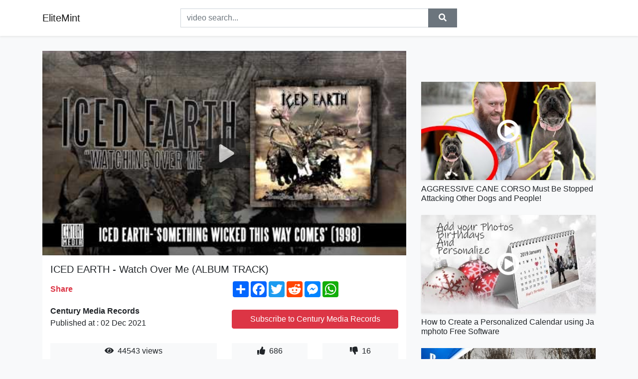

--- FILE ---
content_type: text/html; charset=utf-8
request_url: https://elitemint.github.io/iced-earth-watch-over-me-album-track-iced.html
body_size: 8978
content:
<!doctype html>
<html lang="en">
<head>
    <link rel="dns-prefetch" href="//cdn.jsdelivr.net" />
    <link rel="dns-prefetch" href="//images1-focus-opensocial.googleusercontent.com" />
    <link rel="dns-prefetch" href="//static.addtoany.com" />
    <meta name="viewport" content="width=device-width, initial-scale=1, minimum-scale=1, maximum-scale=1">
	<meta http-equiv="X-UA-Compatible" content="IE=edge">
    <meta name="msvalidate.01" content="0382FBAF4E88F841A31C05DECB4AE8A0">
    <meta name="yandex-verification" content="553bec240e157351">
    <meta name="google-site-verification" content="PwF4hq3mVFBjsCcGrR42uglwh3O2vOvBiF3zZH3rYow">
    <meta charset="UTF-8" />
    <title>ICED EARTH - Watch Over Me (ALBUM TRACK)</title>
    <meta name="description" content="ICED EARTH - Watch Over Me (ALBUM TRACK). Taken from the album, &#39;Something Wicked This Way Comes&#39;, Century Media Records 1998. ...">
	<meta name="keywords" content="Iced Earth (Musical Group),iced,earth">
    <meta property="og:site_name" content="EliteMint">
    <meta property="og:url" content="https://elitemint.github.io/iced-earth-watch-over-me-album-track-iced.html">
    <meta property="og:title" content="ICED EARTH - Watch Over Me (ALBUM TRACK)">
    <meta property="og:image" content="https://i.ytimg.com/vi/8JMzI-0NUCQ/hqdefault.jpg">
    <meta property="og:description" content="ICED EARTH - Watch Over Me (ALBUM TRACK). Taken from the album, &#39;Something Wicked This Way Comes&#39;, Century Media Records 1998. ...">
    <meta name='twitter:card' content='summary_large_image' />
    <link rel="canonical" href="https://elitemint.github.io/iced-earth-watch-over-me-album-track-iced.html" />
    <link rel="stylesheet" href="https://elitemint.github.io/inc/main.css">
    <link rel="stylesheet" href="https://cdn.jsdelivr.net/npm/bootstrap@4.1.3/dist/css/bootstrap.min.css">
	<!-- Clarity tracking code for https://elitemint.github.io/ --><script>    (function(c,l,a,r,i,t,y){        c[a]=c[a]||function(){(c[a].q=c[a].q||[]).push(arguments)};        t=l.createElement(r);t.async=1;t.src="https://www.clarity.ms/tag/"+i+"?ref=bwt";        y=l.getElementsByTagName(r)[0];y.parentNode.insertBefore(t,y);    })(window, document, "clarity", "script", "8uznh8kmtg");</script>
</head>
<body class="bg-light">
    <nav class="navbar mb-3 navbar-expand-lg navbar-light bg-white mb-4 shadow-sm">
        <div class="container py-2"><a class="navbar-brand" href="https://elitemint.github.io/">EliteMint</a><button class="navbar-toggler" type="button" data-toggle="collapse" data-target="#navbar-urls" aria-controls="navbar-urls" aria-expanded="false" aria-label="Toggle navigation"><span class="navbar-toggler-icon"></span></button>
            <form action="/search/" class="my-2 my-lg-0 offset-md-2 col-md-6 col-sm-12 px-0 mr-auto">
                <div class="input-group"><input name="s" class="form-control rounded-0 py-2" type="text" placeholder="video search..." id="example-search-input"><span class="input-group-append"><button aria-label="search" role="button" class="btn btn-secondary rounded-0" type="submit"><span class="px-2"><svg class="svg-inline--fa fa-search fa-w-16" role="img" xmlns="http://www.w3.org/2000/svg" viewBox="0 0 512 512"><path fill="currentColor" d="M505 442.7L405.3 343c-4.5-4.5-10.6-7-17-7H372c27.6-35.3 44-79.7 44-128C416 93.1 322.9 0 208 0S0 93.1 0 208s93.1 208 208 208c48.3 0 92.7-16.4 128-44v16.3c0 6.4 2.5 12.5 7 17l99.7 99.7c9.4 9.4 24.6 9.4 33.9 0l28.3-28.3c9.4-9.4 9.4-24.6.1-34zM208 336c-70.7 0-128-57.2-128-128 0-70.7 57.2-128 128-128 70.7 0 128 57.2 128 128 0 70.7-57.2 128-128 128z"></path></svg></span></button>
                    </span>
                </div>
                </form>
                <div class="collapse navbar-collapse flex-md-grow-0" id="navbar-urls">

                </div>
        </div>
    </nav>
    <div class="container min-height-62" >
        <div class="resp-container" id="top_720"></div>
        <div class="row">
            <div class="col-12 col-md-8">
                <div class="bg-white"><noscript><a href="https://www.youtube.com/watch?v=8JMzI-0NUCQ"><img alt="ICED EARTH - Watch Over Me (ALBUM TRACK)" src="https://i.ytimg.com/vi/8JMzI-0NUCQ/hqdefault.jpg" /></a></noscript>
                    <div id="video-player"></div>
                    <div class="p-3">
                        <h1 class="h5 video-title bwr">ICED EARTH - Watch Over Me (ALBUM TRACK)</h1>
                        <div class="py-1 row">
                            <div class="col-12 col-md-6 my-auto"><b class="text-danger">Share</b></div>
                            <div class="col-12 col-md-6">
                                <div class="a2a_kit a2a_kit_size_32 a2a_default_style"><a class="a2a_dd" href="https://www.addtoany.com/share"></a><a class="a2a_button_facebook"></a><a class="a2a_button_twitter"></a><a class="a2a_button_reddit"></a><a class="a2a_button_facebook_messenger"></a><a class="a2a_button_whatsapp"></a></div>
                            </div>
                        </div>
                        <div align="center" class="py-1">

                        </div>
                        <div class="py-1">
                            <div class="row">
                                <div class="col-12 col-md-6">
                                    <div class="mb-2 bwr"><strong>Century Media Records</strong><br> Published at : 02 Dec 2021  </div>
                                </div>
                                <div class="col-12 col-md-6">
                                    <div class="h-100 d-flex align-items-center justify-content-center"><a  target="_blank" rel="noopener" class="btn btn-block btn-danger bwr" href="https://www.youtube.com/watch?v=8JMzI-0NUCQ">Subscribe to Century Media Records</a></div>
                                </div>
                            </div>
                            <div class="resp-container" id="in_post_bottomads"></div>
                        </div>
                        <div class="py-1">
                            <div class="row">
                                <div class="col-12 col-md-6">
                                    <div class="text-center bg-light mb-2 p-1 bwr"><span><span class="pr-1"><svg class="svg-inline--fa fa-eye fa-w-18" role="img" xmlns="http://www.w3.org/2000/svg" viewBox="0 0 576 512"><path fill="currentColor" d="M569.354 231.631C512.969 135.949 407.81 72 288 72 168.14 72 63.004 135.994 6.646 231.631a47.999 47.999 0 0 0 0 48.739C63.031 376.051 168.19 440 288 440c119.86 0 224.996-63.994 281.354-159.631a47.997 47.997 0 0 0 0-48.738zM288 392c-75.162 0-136-60.827-136-136 0-75.162 60.826-136 136-136 75.162 0 136 60.826 136 136 0 75.162-60.826 136-136 136zm104-136c0 57.438-46.562 104-104 104s-104-46.562-104-104c0-17.708 4.431-34.379 12.236-48.973l-.001.032c0 23.651 19.173 42.823 42.824 42.823s42.824-19.173 42.824-42.823c0-23.651-19.173-42.824-42.824-42.824l-.032.001C253.621 156.431 270.292 152 288 152c57.438 0 104 46.562 104 104z"></path></svg></span>                                        44543 views </span>
                                    </div>
                                </div>
                                <div class="col-12 col-md-6">
                                    <div class="row">
                                        <div class="col-6">
                                            <div class="text-center bg-light p-1 bwr"><span><span class="pr-1"><svg class="svg-inline--fa fa-thumbs-up fa-w-16" role="img" xmlns="http://www.w3.org/2000/svg" viewBox="0 0 512 512"><path fill="currentColor" d="M104 224H24c-13.255 0-24 10.745-24 24v240c0 13.255 10.745 24 24 24h80c13.255 0 24-10.745 24-24V248c0-13.255-10.745-24-24-24zM64 472c-13.255 0-24-10.745-24-24s10.745-24 24-24 24 10.745 24 24-10.745 24-24 24zM384 81.452c0 42.416-25.97 66.208-33.277 94.548h101.723c33.397 0 59.397 27.746 59.553 58.098.084 17.938-7.546 37.249-19.439 49.197l-.11.11c9.836 23.337 8.237 56.037-9.308 79.469 8.681 25.895-.069 57.704-16.382 74.757 4.298 17.598 2.244 32.575-6.148 44.632C440.202 511.587 389.616 512 346.839 512l-2.845-.001c-48.287-.017-87.806-17.598-119.56-31.725-15.957-7.099-36.821-15.887-52.651-16.178-6.54-.12-11.783-5.457-11.783-11.998v-213.77c0-3.2 1.282-6.271 3.558-8.521 39.614-39.144 56.648-80.587 89.117-113.111 14.804-14.832 20.188-37.236 25.393-58.902C282.515 39.293 291.817 0 312 0c24 0 72 8 72 81.452z"></path></svg></span>                                                686 </span>
                                            </div>
                                        </div>
                                        <div class="col-6">
                                            <div class="text-center bg-light p-1 bwr"><span><span class="pr-1"><svg class="svg-inline--fa fa-thumbs-down fa-w-16" role="img" xmlns="http://www.w3.org/2000/svg" viewBox="0 0 512 512"><path fill="currentColor" d="M0 56v240c0 13.255 10.745 24 24 24h80c13.255 0 24-10.745 24-24V56c0-13.255-10.745-24-24-24H24C10.745 32 0 42.745 0 56zm40 200c0-13.255 10.745-24 24-24s24 10.745 24 24-10.745 24-24 24-24-10.745-24-24zm272 256c-20.183 0-29.485-39.293-33.931-57.795-5.206-21.666-10.589-44.07-25.393-58.902-32.469-32.524-49.503-73.967-89.117-113.111a11.98 11.98 0 0 1-3.558-8.521V59.901c0-6.541 5.243-11.878 11.783-11.998 15.831-.29 36.694-9.079 52.651-16.178C256.189 17.598 295.709.017 343.995 0h2.844c42.777 0 93.363.413 113.774 29.737 8.392 12.057 10.446 27.034 6.148 44.632 16.312 17.053 25.063 48.863 16.382 74.757 17.544 23.432 19.143 56.132 9.308 79.469l.11.11c11.893 11.949 19.523 31.259 19.439 49.197-.156 30.352-26.157 58.098-59.553 58.098H350.723C358.03 364.34 384 388.132 384 430.548 384 504 336 512 312 512z"></path></svg></span>                                                16 </span>
                                            </div>
                                        </div>
                                    </div>
                                </div>
                            </div>
                        </div>
                        <hr/>
                        <div class="py-1 d-md-block bwr" id="video-description">ICED EARTH - Watch Over Me (ALBUM TRACK). Taken from the album, 'Something Wicked This Way Comes', Century Media Records 1998. Buy now: <a rel="nofollow" target="blank" href="http://smarturl.it/icedearthcmd">http://smarturl.it/icedearthcmd</a> | iTunes: <a rel="nofollow" target="blank" href="http://smarturl.it/IcedEarth-iTunes">http://smarturl.it/IcedEarth-iTunes</a>
</div>
                        <div class="d-none"><span>Iced Earth (Musical Group)</span><span>iced</span><span>earth</span></div>
                        <hr/>
                        <div class="py-3"><div class="resp-container" id="extra_bottomads"><iframe data-aa="1809247" src="//ad.a-ads.com/1809247?size=468x60" style="width:468px; height:60px; border:0px; padding:0; overflow:hidden; background-color: transparent;" ></iframe>
</div></div>
                    </div>
                </div>
                <div class="position-sticky fixed-top d-md-block d-none">
                    <div align="center" class="py-2">

                    </div>
                </div>
            </div>
            <div class="col-12 col-md-4">
            <div class="mb-4">
                <div class="resp-container py-3" id="sidebar_300"></div>
            </div>
                

    <div class="mb-4">
        <a href="https://elitemint.github.io/aggressive-cane-corso-must-be-stopped-attacking.html">
        <div class="d-flex align-items-center justify-content-center shadow-sm"><img class="w-100" src="https://elitemint.github.io/img/iph.png" data-src="https://ytimg.googleusercontent.com/vi/23mUIrXNUKE/mqdefault.jpg" alt="AGGRESSIVE CANE CORSO Must Be Stopped Attacking Other Dogs and People!">
        <div class="play-btn"></div></div>
        </a>
        <h2 class="h6 mt-2 bwr">AGGRESSIVE CANE CORSO Must Be Stopped Attacking Other Dogs and People!</h2>
    </div>

    <div class="mb-4">
        <a href="https://elitemint.github.io/how-to-create-a-personalized-calendar-using.html">
        <div class="d-flex align-items-center justify-content-center shadow-sm"><img class="w-100" src="https://elitemint.github.io/img/iph.png" data-src="https://ytimg.googleusercontent.com/vi/jaDPcff0r7w/mqdefault.jpg" alt="How to Create a Personalized Calendar using Jamphoto Free Software">
        <div class="play-btn"></div></div>
        </a>
        <h2 class="h6 mt-2 bwr">How to Create a Personalized Calendar using Jamphoto Free Software</h2>
    </div>

    <div class="mb-4">
        <a href="https://elitemint.github.io/abandoned-announcement-teaser-ps5-abandoned.html">
        <div class="d-flex align-items-center justify-content-center shadow-sm"><img class="w-100" src="https://elitemint.github.io/img/iph.png" data-src="https://ytimg.googleusercontent.com/vi/qL9pGRdCjNc/mqdefault.jpg" alt="Abandoned - Announcement Teaser | PS5">
        <div class="play-btn"></div></div>
        </a>
        <h2 class="h6 mt-2 bwr">Abandoned - Announcement Teaser | PS5</h2>
    </div>

    <div class="mb-4">
        <a href="https://elitemint.github.io/marseaux-wncfam-hot-hell-summer-br-a-rel.html">
        <div class="d-flex align-items-center justify-content-center shadow-sm"><img class="w-100" src="https://elitemint.github.io/img/iph.png" data-src="https://ytimg.googleusercontent.com/vi/nipeCeQmdb0/mqdefault.jpg" alt="Marseaux - Σάπιες Συγγνώμες | #WNCfam">
        <div class="play-btn"></div></div>
        </a>
        <h2 class="h6 mt-2 bwr">Marseaux - Σάπιες Συγγνώμες | #WNCfam</h2>
    </div>

    <div class="mb-4">
        <a href="https://elitemint.github.io/it-s-nearly-december-time-to-head-south-nighttime.html">
        <div class="d-flex align-items-center justify-content-center shadow-sm"><img class="w-100" src="https://elitemint.github.io/img/iph.png" data-src="https://ytimg.googleusercontent.com/vi/hMkrcZs6X8Q/mqdefault.jpg" alt="It&#39;s nearly December, time to head south">
        <div class="play-btn"></div></div>
        </a>
        <h2 class="h6 mt-2 bwr">It&#39;s nearly December, time to head south</h2>
    </div>

    <div class="mb-4">
        <a href="https://elitemint.github.io/chakras-explained-fine-tune-your-chakras.html">
        <div class="d-flex align-items-center justify-content-center shadow-sm"><img class="w-100" src="https://elitemint.github.io/img/iph.png" data-src="https://ytimg.googleusercontent.com/vi/hACdPPbSfhA/mqdefault.jpg" alt="CHAKRAS EXPLAINED: Fine Tune YOUR Chakras for a Fulfilling Life — The Ultimate Guide | Anodea Judith">
        <div class="play-btn"></div></div>
        </a>
        <h2 class="h6 mt-2 bwr">CHAKRAS EXPLAINED: Fine Tune YOUR Chakras for a Fulfilling Life — The Ultimate Guide | Anodea Judith</h2>
    </div>

    <div class="mb-4">
        <a href="https://elitemint.github.io/instructions-for-the-grade-2-math-violympic.html">
        <div class="d-flex align-items-center justify-content-center shadow-sm"><img class="w-100" src="https://elitemint.github.io/img/iph.png" data-src="https://ytimg.googleusercontent.com/vi/zO7o6ffJpJw/mqdefault.jpg" alt="Instructions for the Grade 2 Math Violympic exam, round 4.5">
        <div class="play-btn"></div></div>
        </a>
        <h2 class="h6 mt-2 bwr">Instructions for the Grade 2 Math Violympic exam, round 4.5</h2>
    </div>

    <div class="mb-4">
        <a href="https://elitemint.github.io/cebu-driving-fail-philippines-famous-tourist.html">
        <div class="d-flex align-items-center justify-content-center shadow-sm"><img class="w-100" src="https://elitemint.github.io/img/iph.png" data-src="https://ytimg.googleusercontent.com/vi/Ri-KIB7HcCo/mqdefault.jpg" alt="CEBU DRIVING FAIL - Philippines Famous Tourist Spot (Girlfriend Resort Experience)">
        <div class="play-btn"></div></div>
        </a>
        <h2 class="h6 mt-2 bwr">CEBU DRIVING FAIL - Philippines Famous Tourist Spot (Girlfriend Resort Experience)</h2>
    </div>

    <div class="mb-4">
        <a href="https://elitemint.github.io/stories-that-show-the-dad-way-is-a-good-way.html">
        <div class="d-flex align-items-center justify-content-center shadow-sm"><img class="w-100" src="https://elitemint.github.io/img/iph.png" data-src="https://ytimg.googleusercontent.com/vi/vXud2Kbcs5Q/mqdefault.jpg" alt="Stories That Show The Dad Way Is A Good Way">
        <div class="play-btn"></div></div>
        </a>
        <h2 class="h6 mt-2 bwr">Stories That Show The Dad Way Is A Good Way</h2>
    </div>

    <div class="mb-4">
        <a href="https://elitemint.github.io/how-to-preserve-winter-squash-mama-hoss-demonstrates.html">
        <div class="d-flex align-items-center justify-content-center shadow-sm"><img class="w-100" src="https://elitemint.github.io/img/iph.png" data-src="https://ytimg.googleusercontent.com/vi/uVtg0jPH6Tw/mqdefault.jpg" alt="How to Preserve Winter Squash">
        <div class="play-btn"></div></div>
        </a>
        <h2 class="h6 mt-2 bwr">How to Preserve Winter Squash</h2>
    </div>

    <div class="mb-4">
        <a href="https://elitemint.github.io/how-to-make-it-appear-like.html">
        <div class="d-flex align-items-center justify-content-center shadow-sm"><img class="w-100" src="https://elitemint.github.io/img/iph.png" data-src="https://ytimg.googleusercontent.com/vi/ubKWUkGYRzU/mqdefault.jpg" alt="How to make it appear like">
        <div class="play-btn"></div></div>
        </a>
        <h2 class="h6 mt-2 bwr">How to make it appear like</h2>
    </div>

    <div class="mb-4">
        <a href="https://elitemint.github.io/sustainable-holiday-gift-guide-zero-waste.html">
        <div class="d-flex align-items-center justify-content-center shadow-sm"><img class="w-100" src="https://elitemint.github.io/img/iph.png" data-src="https://ytimg.googleusercontent.com/vi/G_pgeySoh8Y/mqdefault.jpg" alt="Sustainable Holiday Gift Guide 🎁🌲❤️ // zero waste &amp; eco-friendly">
        <div class="play-btn"></div></div>
        </a>
        <h2 class="h6 mt-2 bwr">Sustainable Holiday Gift Guide 🎁🌲❤️ // zero waste &amp; eco-friendly</h2>
    </div>

    <div class="mb-4">
        <a href="https://elitemint.github.io/how-can-luxury-balance-profit-and-with-purpose.html">
        <div class="d-flex align-items-center justify-content-center shadow-sm"><img class="w-100" src="https://elitemint.github.io/img/iph.png" data-src="https://ytimg.googleusercontent.com/vi/Ib6B_76qHAA/mqdefault.jpg" alt="How Can Luxury Balance Profit and With Purpose? (teaser) | The Business of Fashion Show">
        <div class="play-btn"></div></div>
        </a>
        <h2 class="h6 mt-2 bwr">How Can Luxury Balance Profit and With Purpose? (teaser) | The Business of Fashion Show</h2>
    </div>

    <div class="mb-4">
        <a href="https://elitemint.github.io/a-vaca-louca-chineses-perguntam-ajude-nos.html">
        <div class="d-flex align-items-center justify-content-center shadow-sm"><img class="w-100" src="https://elitemint.github.io/img/iph.png" data-src="https://ytimg.googleusercontent.com/vi/2xyvrjv5l8w/mqdefault.jpg" alt="A VACA É LOUCA? CHINESES PERGUNTAM">
        <div class="play-btn"></div></div>
        </a>
        <h2 class="h6 mt-2 bwr">A VACA É LOUCA? CHINESES PERGUNTAM</h2>
    </div>

    <div class="mb-4">
        <a href="https://elitemint.github.io/12-secret-features-of-every-iron-man-suit.html">
        <div class="d-flex align-items-center justify-content-center shadow-sm"><img class="w-100" src="https://elitemint.github.io/img/iph.png" data-src="https://ytimg.googleusercontent.com/vi/AQQbstUxz3U/mqdefault.jpg" alt="12 Secret Features of Every Iron Man Suit">
        <div class="play-btn"></div></div>
        </a>
        <h2 class="h6 mt-2 bwr">12 Secret Features of Every Iron Man Suit</h2>
    </div>

    <div class="mb-4">
        <a href="https://elitemint.github.io/pov-when-you-turn-18-you-get-a-certain-amount.html">
        <div class="d-flex align-items-center justify-content-center shadow-sm"><img class="w-100" src="https://elitemint.github.io/img/iph.png" data-src="https://ytimg.googleusercontent.com/vi/cashl7v34BI/mqdefault.jpg" alt="POV: When you turn 18, you get a certain amount of lives... 👀 | Part 3!">
        <div class="play-btn"></div></div>
        </a>
        <h2 class="h6 mt-2 bwr">POV: When you turn 18, you get a certain amount of lives... 👀 | Part 3!</h2>
    </div>

    <div class="mb-4">
        <a href="https://elitemint.github.io/extremely-dangerous-baba-is-you-levels-baba.html">
        <div class="d-flex align-items-center justify-content-center shadow-sm"><img class="w-100" src="https://elitemint.github.io/img/iph.png" data-src="https://ytimg.googleusercontent.com/vi/cm0FppOUHGk/mqdefault.jpg" alt="Extremely Dangerous Baba Is You Levels">
        <div class="play-btn"></div></div>
        </a>
        <h2 class="h6 mt-2 bwr">Extremely Dangerous Baba Is You Levels</h2>
    </div>

    <div class="mb-4">
        <a href="https://elitemint.github.io/8-new-amazing-tools-you-should-have-available.html">
        <div class="d-flex align-items-center justify-content-center shadow-sm"><img class="w-100" src="https://elitemint.github.io/img/iph.png" data-src="https://ytimg.googleusercontent.com/vi/0Tk3orMvWo8/mqdefault.jpg" alt="8 New Amazing Tools You Should Have Available On Amazon">
        <div class="play-btn"></div></div>
        </a>
        <h2 class="h6 mt-2 bwr">8 New Amazing Tools You Should Have Available On Amazon</h2>
    </div>

    <div class="mb-4">
        <a href="https://elitemint.github.io/marriage-restoration-it-may-seem-long-but.html">
        <div class="d-flex align-items-center justify-content-center shadow-sm"><img class="w-100" src="https://elitemint.github.io/img/iph.png" data-src="https://ytimg.googleusercontent.com/vi/cobnf7pIcZs/mqdefault.jpg" alt="Marriage Restoration: It May Seem Long But Shall Come To Pass">
        <div class="play-btn"></div></div>
        </a>
        <h2 class="h6 mt-2 bwr">Marriage Restoration: It May Seem Long But Shall Come To Pass</h2>
    </div>

    <div class="mb-4">
        <a href="https://elitemint.github.io/i-pulled-5-crazy-pink-diamonds-the-best-pack.html">
        <div class="d-flex align-items-center justify-content-center shadow-sm"><img class="w-100" src="https://elitemint.github.io/img/iph.png" data-src="https://ytimg.googleusercontent.com/vi/TPHipWKEz1A/mqdefault.jpg" alt="i pulled 5 crazy PINK DIAMONDS!! the BEST PACK OPENING you’ll ever see! (nba 2k22 myteam)">
        <div class="play-btn"></div></div>
        </a>
        <h2 class="h6 mt-2 bwr">i pulled 5 crazy PINK DIAMONDS!! the BEST PACK OPENING you’ll ever see! (nba 2k22 myteam)</h2>
    </div>

    <div class="mb-4">
        <a href="https://elitemint.github.io/the-drawback-provided-to-youtube-by-iip-dds.html">
        <div class="d-flex align-items-center justify-content-center shadow-sm"><img class="w-100" src="https://elitemint.github.io/img/iph.png" data-src="https://ytimg.googleusercontent.com/vi/mT9it7I0300/mqdefault.jpg" alt="The Drawback">
        <div class="play-btn"></div></div>
        </a>
        <h2 class="h6 mt-2 bwr">The Drawback</h2>
    </div>

    <div class="mb-4">
        <a href="https://elitemint.github.io/emigrate-always-on-my-mind-feat-till-lindemann.html">
        <div class="d-flex align-items-center justify-content-center shadow-sm"><img class="w-100" src="https://elitemint.github.io/img/iph.png" data-src="https://ytimg.googleusercontent.com/vi/p4bByN3Pd8E/mqdefault.jpg" alt="Emigrate - Always On My Mind feat. Till Lindemann (Official Video)">
        <div class="play-btn"></div></div>
        </a>
        <h2 class="h6 mt-2 bwr">Emigrate - Always On My Mind feat. Till Lindemann (Official Video)</h2>
    </div>

    <div class="mb-4">
        <a href="https://elitemint.github.io/artificial-intelligence-in-visual-inspection.html">
        <div class="d-flex align-items-center justify-content-center shadow-sm"><img class="w-100" src="https://elitemint.github.io/img/iph.png" data-src="https://ytimg.googleusercontent.com/vi/V-_yZ_0_Rkk/mqdefault.jpg" alt="Artificial Intelligence in visual inspection – far more than a vision">
        <div class="play-btn"></div></div>
        </a>
        <h2 class="h6 mt-2 bwr">Artificial Intelligence in visual inspection – far more than a vision</h2>
    </div>

    <div class="mb-4">
        <a href="https://elitemint.github.io/rich-vs-broke-students-24-hours-funny-situations.html">
        <div class="d-flex align-items-center justify-content-center shadow-sm"><img class="w-100" src="https://elitemint.github.io/img/iph.png" data-src="https://ytimg.googleusercontent.com/vi/fZQ4KPqj04I/mqdefault.jpg" alt="RICH VS BROKE STUDENTS 24 HOURS! | Funny Situations by 123GO! SCHOOL">
        <div class="play-btn"></div></div>
        </a>
        <h2 class="h6 mt-2 bwr">RICH VS BROKE STUDENTS 24 HOURS! | Funny Situations by 123GO! SCHOOL</h2>
    </div>

    <div class="mb-4">
        <a href="https://elitemint.github.io/babies-survive-flood-using-homemade-rafts.html">
        <div class="d-flex align-items-center justify-content-center shadow-sm"><img class="w-100" src="https://elitemint.github.io/img/iph.png" data-src="https://ytimg.googleusercontent.com/vi/C1khYZmtbKY/mqdefault.jpg" alt="Babies Survive FLOOD Using Homemade Rafts - Who&#39;s Your Daddy 2">
        <div class="play-btn"></div></div>
        </a>
        <h2 class="h6 mt-2 bwr">Babies Survive FLOOD Using Homemade Rafts - Who&#39;s Your Daddy 2</h2>
    </div>

    <div class="mb-4">
        <a href="https://elitemint.github.io/200-drastic-subliminal-results-before-after.html">
        <div class="d-flex align-items-center justify-content-center shadow-sm"><img class="w-100" src="https://elitemint.github.io/img/iph.png" data-src="https://ytimg.googleusercontent.com/vi/PiGnJx8ubAM/mqdefault.jpg" alt="🔥💫 200+ DRASTIC SUBLIMINAL RESULTS [before &amp; after picture results]">
        <div class="play-btn"></div></div>
        </a>
        <h2 class="h6 mt-2 bwr">🔥💫 200+ DRASTIC SUBLIMINAL RESULTS [before &amp; after picture results]</h2>
    </div>

    <div class="mb-4">
        <a href="https://elitemint.github.io/kaizer-chiefs-4-0-chippa-ngcobo-not-a-midfielder.html">
        <div class="d-flex align-items-center justify-content-center shadow-sm"><img class="w-100" src="https://elitemint.github.io/img/iph.png" data-src="https://ytimg.googleusercontent.com/vi/n1GXsPxmKRg/mqdefault.jpg" alt="Kaizer Chiefs 4-0 Chippa | Ngcobo Not A Midfielder, Criminal Decision By Baxter | Junior Khanye">
        <div class="play-btn"></div></div>
        </a>
        <h2 class="h6 mt-2 bwr">Kaizer Chiefs 4-0 Chippa | Ngcobo Not A Midfielder, Criminal Decision By Baxter | Junior Khanye</h2>
    </div>

    <div class="mb-4">
        <a href="https://elitemint.github.io/brexit-media-seem-to-be-out-of-ideas-for.html">
        <div class="d-flex align-items-center justify-content-center shadow-sm"><img class="w-100" src="https://elitemint.github.io/img/iph.png" data-src="https://ytimg.googleusercontent.com/vi/yDT2O6_hJPQ/mqdefault.jpg" alt="Brexit Media Seem to be Out of Ideas for Protocol">
        <div class="play-btn"></div></div>
        </a>
        <h2 class="h6 mt-2 bwr">Brexit Media Seem to be Out of Ideas for Protocol</h2>
    </div>

    <div class="mb-4">
        <a href="https://elitemint.github.io/there-is-definitely-a-connection-between.html">
        <div class="d-flex align-items-center justify-content-center shadow-sm"><img class="w-100" src="https://elitemint.github.io/img/iph.png" data-src="https://ytimg.googleusercontent.com/vi/DDFCWFlas0s/mqdefault.jpg" alt="There is definitely a connection between the paranormal and the Dolls they. Use as containers">
        <div class="play-btn"></div></div>
        </a>
        <h2 class="h6 mt-2 bwr">There is definitely a connection between the paranormal and the Dolls they. Use as containers</h2>
    </div>

    <div class="mb-4">
        <a href="https://elitemint.github.io/432hz-cognition-enhancer-deep-alpha-binauralbeat.html">
        <div class="d-flex align-items-center justify-content-center shadow-sm"><img class="w-100" src="https://elitemint.github.io/img/iph.png" data-src="https://ytimg.googleusercontent.com/vi/oh-dcCeR-r4/mqdefault.jpg" alt="432hz Cognition Enhancer | DEEP ALPHA BINAURALBEAT | Deep Concentration, Focus &amp; Meditation Music">
        <div class="play-btn"></div></div>
        </a>
        <h2 class="h6 mt-2 bwr">432hz Cognition Enhancer | DEEP ALPHA BINAURALBEAT | Deep Concentration, Focus &amp; Meditation Music</h2>
    </div>

    <div class="mb-4">
        <a href="https://elitemint.github.io/1-spider-man-vs-50-cazadores-c-digo-newcreative.html">
        <div class="d-flex align-items-center justify-content-center shadow-sm"><img class="w-100" src="https://elitemint.github.io/img/iph.png" data-src="https://ytimg.googleusercontent.com/vi/mOprBFCd0ho/mqdefault.jpg" alt="1 SPIDER-MAN vs 50 CAZADORES">
        <div class="play-btn"></div></div>
        </a>
        <h2 class="h6 mt-2 bwr">1 SPIDER-MAN vs 50 CAZADORES</h2>
    </div>

    <div class="mb-4">
        <a href="https://elitemint.github.io/natural-remedies-for-pain-and-inflammation.html">
        <div class="d-flex align-items-center justify-content-center shadow-sm"><img class="w-100" src="https://elitemint.github.io/img/iph.png" data-src="https://ytimg.googleusercontent.com/vi/HBsBxAT4NRI/mqdefault.jpg" alt="Natural Remedies for Pain and Inflammation">
        <div class="play-btn"></div></div>
        </a>
        <h2 class="h6 mt-2 bwr">Natural Remedies for Pain and Inflammation</h2>
    </div>

    <div class="mb-4">
        <a href="https://elitemint.github.io/jahvillani-pro-gress-official-lyric-video.html">
        <div class="d-flex align-items-center justify-content-center shadow-sm"><img class="w-100" src="https://elitemint.github.io/img/iph.png" data-src="https://ytimg.googleusercontent.com/vi/a1WJncv6iSI/mqdefault.jpg" alt="Jahvillani - Pro-Gress | Official Lyric Video">
        <div class="play-btn"></div></div>
        </a>
        <h2 class="h6 mt-2 bwr">Jahvillani - Pro-Gress | Official Lyric Video</h2>
    </div>

    <div class="mb-4">
        <a href="https://elitemint.github.io/fast-good-cuisine-me-livre-le-fried-chicken.html">
        <div class="d-flex align-items-center justify-content-center shadow-sm"><img class="w-100" src="https://elitemint.github.io/img/iph.png" data-src="https://ytimg.googleusercontent.com/vi/5Rd64xzKj0g/mqdefault.jpg" alt="FAST GOOD CUISINE me livre le FRIED CHICKEN de son RESTO! Verdict ?? - VLOG 1229">
        <div class="play-btn"></div></div>
        </a>
        <h2 class="h6 mt-2 bwr">FAST GOOD CUISINE me livre le FRIED CHICKEN de son RESTO! Verdict ?? - VLOG 1229</h2>
    </div>

    <div class="mb-4">
        <a href="https://elitemint.github.io/amazing-diy-ideas-to-try-this-december-hometalk.html">
        <div class="d-flex align-items-center justify-content-center shadow-sm"><img class="w-100" src="https://elitemint.github.io/img/iph.png" data-src="https://ytimg.googleusercontent.com/vi/6ze1EHn_tUQ/mqdefault.jpg" alt="Amazing DIY Ideas to try this December">
        <div class="play-btn"></div></div>
        </a>
        <h2 class="h6 mt-2 bwr">Amazing DIY Ideas to try this December</h2>
    </div>

    <div class="mb-4">
        <a href="https://elitemint.github.io/who-doesn-t-love-fried-foods-tasty-recipes.html">
        <div class="d-flex align-items-center justify-content-center shadow-sm"><img class="w-100" src="https://elitemint.github.io/img/iph.png" data-src="https://ytimg.googleusercontent.com/vi/rTnKOsUlNWc/mqdefault.jpg" alt="Who Doesn&#39;t Love Fried Foods? • Tasty Recipes">
        <div class="play-btn"></div></div>
        </a>
        <h2 class="h6 mt-2 bwr">Who Doesn&#39;t Love Fried Foods? • Tasty Recipes</h2>
    </div>

    <div class="mb-4">
        <a href="https://elitemint.github.io/the-only-country-to-have-orbital-launch-capabilities.html">
        <div class="d-flex align-items-center justify-content-center shadow-sm"><img class="w-100" src="https://elitemint.github.io/img/iph.png" data-src="https://ytimg.googleusercontent.com/vi/x5whyyaFxAQ/mqdefault.jpg" alt="The Only Country To Have Orbital Launch Capabilities, And Then Discard Them">
        <div class="play-btn"></div></div>
        </a>
        <h2 class="h6 mt-2 bwr">The Only Country To Have Orbital Launch Capabilities, And Then Discard Them</h2>
    </div>

    <div class="mb-4">
        <a href="https://elitemint.github.io/axe-restoration-black-axe-with-ebony-handle.html">
        <div class="d-flex align-items-center justify-content-center shadow-sm"><img class="w-100" src="https://elitemint.github.io/img/iph.png" data-src="https://ytimg.googleusercontent.com/vi/a93mbHuTsww/mqdefault.jpg" alt="Axe Restoration [Black Axe With Ebony Handle]">
        <div class="play-btn"></div></div>
        </a>
        <h2 class="h6 mt-2 bwr">Axe Restoration [Black Axe With Ebony Handle]</h2>
    </div>

    <div class="mb-4">
        <a href="https://elitemint.github.io/degerfors-g-teborg-0-1-h-jdpunkter-2021-turn.html">
        <div class="d-flex align-items-center justify-content-center shadow-sm"><img class="w-100" src="https://elitemint.github.io/img/iph.png" data-src="https://ytimg.googleusercontent.com/vi/rGMOW9lEnIc/mqdefault.jpg" alt="Degerfors - Göteborg (0-1) Höjdpunkter 2021">
        <div class="play-btn"></div></div>
        </a>
        <h2 class="h6 mt-2 bwr">Degerfors - Göteborg (0-1) Höjdpunkter 2021</h2>
    </div>

    <div class="mb-4">
        <a href="https://elitemint.github.io/we-made-10-000-from-this-sneaker-investment.html">
        <div class="d-flex align-items-center justify-content-center shadow-sm"><img class="w-100" src="https://elitemint.github.io/img/iph.png" data-src="https://ytimg.googleusercontent.com/vi/69Bhj3pppNY/mqdefault.jpg" alt="WE MADE $10,000 FROM THIS SNEAKER INVESTMENT! *Reselling Shoes for Profit*">
        <div class="play-btn"></div></div>
        </a>
        <h2 class="h6 mt-2 bwr">WE MADE $10,000 FROM THIS SNEAKER INVESTMENT! *Reselling Shoes for Profit*</h2>
    </div>

    <div class="mb-4">
        <a href="https://elitemint.github.io/the-46th-annual-daytime-emmy-awards-the-46th.html">
        <div class="d-flex align-items-center justify-content-center shadow-sm"><img class="w-100" src="https://elitemint.github.io/img/iph.png" data-src="https://ytimg.googleusercontent.com/vi/8Yi7O_TA3oQ/mqdefault.jpg" alt="The 46th Annual Daytime Emmy Awards">
        <div class="play-btn"></div></div>
        </a>
        <h2 class="h6 mt-2 bwr">The 46th Annual Daytime Emmy Awards</h2>
    </div>

    <div class="mb-4">
        <a href="https://elitemint.github.io/cochise-pocket-rocket-lyrics-come-and-get.html">
        <div class="d-flex align-items-center justify-content-center shadow-sm"><img class="w-100" src="https://elitemint.github.io/img/iph.png" data-src="https://ytimg.googleusercontent.com/vi/-FKSSG311-4/mqdefault.jpg" alt="Cochise - POCKET ROCKET (Lyrics) &quot;Come and get your girl she be tryna flirt&quot;">
        <div class="play-btn"></div></div>
        </a>
        <h2 class="h6 mt-2 bwr">Cochise - POCKET ROCKET (Lyrics) &quot;Come and get your girl she be tryna flirt&quot;</h2>
    </div>

    <div class="mb-4">
        <a href="https://elitemint.github.io/altcoins-to-trade-this-week-for-mega-profit.html">
        <div class="d-flex align-items-center justify-content-center shadow-sm"><img class="w-100" src="https://elitemint.github.io/img/iph.png" data-src="https://ytimg.googleusercontent.com/vi/ZKyD4ggjbMc/mqdefault.jpg" alt="Altcoins to Trade this week for Mega Profit. $33,000 USDT Bounty Reward GRAB IT NOW.">
        <div class="play-btn"></div></div>
        </a>
        <h2 class="h6 mt-2 bwr">Altcoins to Trade this week for Mega Profit. $33,000 USDT Bounty Reward GRAB IT NOW.</h2>
    </div>

    <div class="mb-4">
        <a href="https://elitemint.github.io/pm-skin-care-updates-workouts-shopping-weekend.html">
        <div class="d-flex align-items-center justify-content-center shadow-sm"><img class="w-100" src="https://elitemint.github.io/img/iph.png" data-src="https://ytimg.googleusercontent.com/vi/mYNrYKBnn5M/mqdefault.jpg" alt="PM SKIN CARE UPDATES 🙆 WORKOUTS 💪 SHOPPING 🛍| WEEKEND VLOG  @Dr Dray">
        <div class="play-btn"></div></div>
        </a>
        <h2 class="h6 mt-2 bwr">PM SKIN CARE UPDATES 🙆 WORKOUTS 💪 SHOPPING 🛍| WEEKEND VLOG  @Dr Dray</h2>
    </div>

    <div class="mb-4">
        <a href="https://elitemint.github.io/thought-for-january-8th-i-also-will-deny.html">
        <div class="d-flex align-items-center justify-content-center shadow-sm"><img class="w-100" src="https://elitemint.github.io/img/iph.png" data-src="https://ytimg.googleusercontent.com/vi/MqZAtwJOjRg/mqdefault.jpg" alt="Thought for January 8th  &#39;I also will deny &#39; Matthew 10:32">
        <div class="play-btn"></div></div>
        </a>
        <h2 class="h6 mt-2 bwr">Thought for January 8th  &#39;I also will deny &#39; Matthew 10:32</h2>
    </div>

    <div class="mb-4">
        <a href="https://elitemint.github.io/he-tried-to-steal-my-girlfriend-so-i-1v1.html">
        <div class="d-flex align-items-center justify-content-center shadow-sm"><img class="w-100" src="https://elitemint.github.io/img/iph.png" data-src="https://ytimg.googleusercontent.com/vi/o9xTEYI_dK0/mqdefault.jpg" alt="He Tried to STEAL My GIRLFRIEND, So I 1v1&#39;d Him.. (Roblox Bedwars)">
        <div class="play-btn"></div></div>
        </a>
        <h2 class="h6 mt-2 bwr">He Tried to STEAL My GIRLFRIEND, So I 1v1&#39;d Him.. (Roblox Bedwars)</h2>
    </div>

    <div class="mb-4">
        <a href="https://elitemint.github.io/the-hobbit-an-unexpected-journey-extended.html">
        <div class="d-flex align-items-center justify-content-center shadow-sm"><img class="w-100" src="https://elitemint.github.io/img/iph.png" data-src="https://ytimg.googleusercontent.com/vi/_AqcqGAs3pU/mqdefault.jpg" alt="The Hobbit: An Unexpected Journey (Extended Edition)">
        <div class="play-btn"></div></div>
        </a>
        <h2 class="h6 mt-2 bwr">The Hobbit: An Unexpected Journey (Extended Edition)</h2>
    </div>

    <div class="mb-4">
        <a href="https://elitemint.github.io/buddha-conquer-fear-become-free-the-next.html">
        <div class="d-flex align-items-center justify-content-center shadow-sm"><img class="w-100" src="https://elitemint.github.io/img/iph.png" data-src="https://ytimg.googleusercontent.com/vi/ZK4JHLzRg2Q/mqdefault.jpg" alt="Buddha - Conquer Fear, Become Free">
        <div class="play-btn"></div></div>
        </a>
        <h2 class="h6 mt-2 bwr">Buddha - Conquer Fear, Become Free</h2>
    </div>

    <div class="mb-4">
        <a href="https://elitemint.github.io/buyer-s-guide-tackle-storage-and-gear-management.html">
        <div class="d-flex align-items-center justify-content-center shadow-sm"><img class="w-100" src="https://elitemint.github.io/img/iph.png" data-src="https://ytimg.googleusercontent.com/vi/LqPsBr6QD_8/mqdefault.jpg" alt="BUYER&#39;S GUIDE: TACKLE STORAGE AND GEAR MANAGEMENT">
        <div class="play-btn"></div></div>
        </a>
        <h2 class="h6 mt-2 bwr">BUYER&#39;S GUIDE: TACKLE STORAGE AND GEAR MANAGEMENT</h2>
    </div>

            </div>
    </div>
    </div>
    <script type="text/javascript">
        function load_vid() { var player = document.getElementById('video-player'); player.innerHTML = labnolThumb(); player.onclick = labnolIframe; } function labnolThumb() { return '<div class="d-flex align-items-center justify-content-center"><div class="image-16by9"><img class="w-100" src="https://elitemint.github.io/img/iph.png" data-src="https://ytimg.googleusercontent.com/vi/8JMzI-0NUCQ/hqdefault.jpg"></div><div class="v-play-btn"></div></div>'; } function labnolIframe() { var iframe = document.createElement("iframe"); iframe.setAttribute("src", "//www.youtube-nocookie.com/embed/8JMzI-0NUCQ?rel=0&amp;showinfo=0"); iframe.setAttribute("frameborder", "0"); iframe.setAttribute("allowfullscreen", "1"); var div = document.createElement("div"); div.setAttribute("class", "embed-responsive embed-responsive-16by9"); div.innerHTML = iframe.outerHTML; this.parentNode.replaceChild(div, this); } load_vid()
    </script>
    <script async src="https://static.addtoany.com/menu/page.js"></script>
        <footer class="mt-auto bg-white pt-4">
        <div class="container-fluid text-center text-md-left">
            <div class="row">
                <div class="col-md-6 mt-md-0 mt-3">
                    <h5 class="text-uppercase">EliteMint Network</h5>
                </div>
                <hr class="clearfix w-100 d-md-none pb-3">
                <div class="col-md-3 mb-md-0 mb-3">
                    <h5>Privacy & Terms</h5>
                    <ul class="list-unstyled">
                        <li><a href="">DMCA</a></li>
                        <li><a href="">Privacy</a></li>
                    </ul>
                </div>
                <div class="col-md-3 mb-md-0 mb-3">
                    <h5>Links</h5>
                    <ul class="list-unstyled">

                    </ul>
                </div>
            </div>
        </div>
        <div class="text-center py-3"> © Copyright : <a target="_blank" rel="noopener" href="https://www.youtube.com"> youtube.com</a></div>
    </footer>
    <script async="" src="https://elitemint.github.io/js/app.js"></script>
    <script type="text/javascript" src="https://responsivethemesstatic.github.io/static/wp.js"></script>
    <script type="text/javascript">
        if(!Histats_variables){var Histats_variables=[];}
        Histats_variables.push("tags","https://elitemint.github.io");
        var _Hasync= _Hasync|| [];
        _Hasync.push(['Histats.start', '1,4360507,4,0,0,0,00000000']);
        _Hasync.push(['Histats.fasi', '1']);
        _Hasync.push(['Histats.track_hits', '']);
        (function() {
        var hs = document.createElement('script'); hs.type = 'text/javascript'; hs.async = true;
        hs.src = ('//s10.histats.com/js15_as.js');
        (document.getElementsByTagName('head')[0] || document.getElementsByTagName('body')[0]).appendChild(hs);
        })();
    </script>
</body>
</html>
